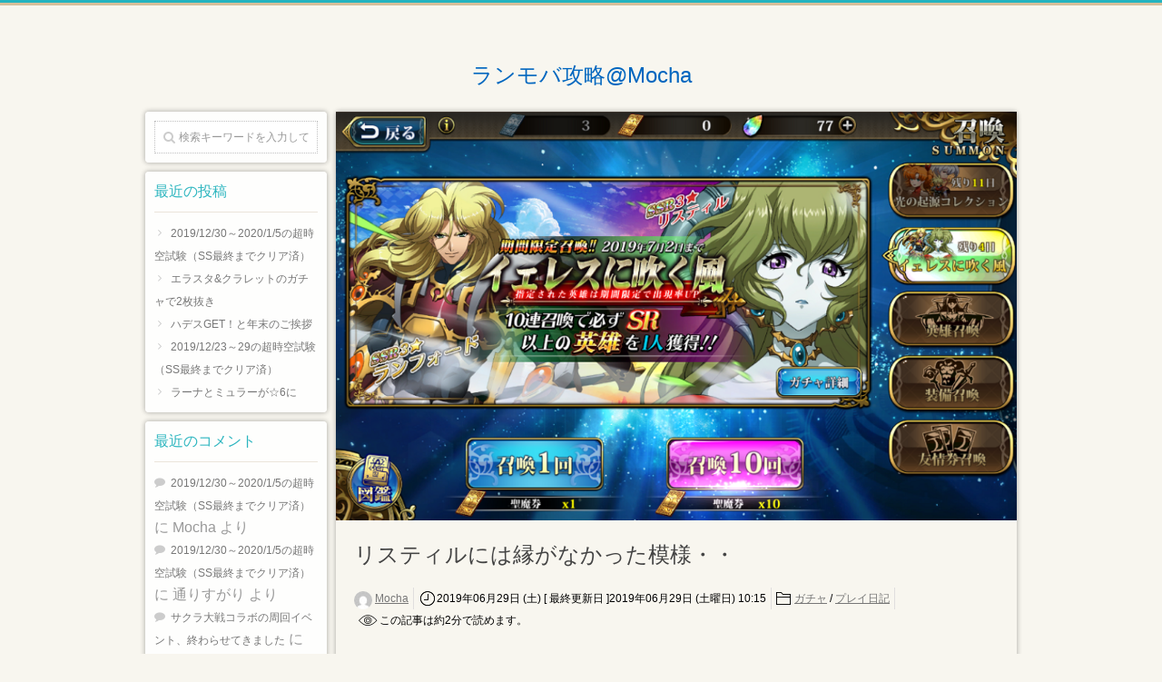

--- FILE ---
content_type: text/html; charset=UTF-8
request_url: https://langrisser.belajar.biz/%E3%83%AA%E3%82%B9%E3%83%86%E3%82%A3%E3%83%AB%E3%81%AB%E3%81%AF%E7%B8%81%E3%81%8C%E3%81%AA%E3%81%8B%E3%81%A3%E3%81%9F%E6%A8%A1%E6%A7%98%E3%83%BB%E3%83%BB/
body_size: 10885
content:
<!DOCTYPE html>
<!--[if lt IE 7 ]> <html lang="ja" class="ie6 oldie no-js"> <![endif]-->
<!--[if IE 7 ]>    <html lang="ja" class="ie7 oldie no-js"> <![endif]-->
<!--[if IE 8 ]>    <html lang="ja" class="ie8 oldie no-js"> <![endif]-->
<!--[if IE 9 ]>    <html lang="ja" class="ie9 no-js"> <![endif]-->
<!--[if (gt IE 9)|!(IE)]><!-->
<html lang="ja" class="js">
<!--<![endif]-->
<head>
<meta charset="UTF-8">
<title>リスティルには縁がなかった模様・・ | ランモバ攻略@Mocha</title>
<meta http-equiv="Expires" content="604800">
<meta http-equiv="X-UA-Compatible" content="IE=edge,chrome=1" />
<meta name="viewport" content="width=device-width, initial-scale=1.0">

<!-- All in One SEO Pack 3.3.4 によって Michael Torbert の Semper Fi Web Design[408,453] -->
<meta name="description"  content="前回のガチャから11日経ちました。 その間、貯まったら10連回してきましたが、SSRが出ないまま本日100連天井を迎え、結果はまんまとランフォードでした。 リスティルには縁ないのかも・・。 ランフォード&amp;リスティルのピックアップガチャは残り4日。" />

<script type="application/ld+json" class="aioseop-schema">{"@context":"https://schema.org","@graph":[{"@type":"Organization","@id":"https://langrisser.belajar.biz/#organization","url":"https://langrisser.belajar.biz/","name":"\u30e9\u30f3\u30e2\u30d0\u653b\u7565@Mocha","sameAs":[]},{"@type":"WebSite","@id":"https://langrisser.belajar.biz/#website","url":"https://langrisser.belajar.biz/","name":"\u30e9\u30f3\u30e2\u30d0\u653b\u7565@Mocha","publisher":{"@id":"https://langrisser.belajar.biz/#organization"}},{"@type":"WebPage","@id":"https://langrisser.belajar.biz/%e3%83%aa%e3%82%b9%e3%83%86%e3%82%a3%e3%83%ab%e3%81%ab%e3%81%af%e7%b8%81%e3%81%8c%e3%81%aa%e3%81%8b%e3%81%a3%e3%81%9f%e6%a8%a1%e6%a7%98%e3%83%bb%e3%83%bb/#webpage","url":"https://langrisser.belajar.biz/%e3%83%aa%e3%82%b9%e3%83%86%e3%82%a3%e3%83%ab%e3%81%ab%e3%81%af%e7%b8%81%e3%81%8c%e3%81%aa%e3%81%8b%e3%81%a3%e3%81%9f%e6%a8%a1%e6%a7%98%e3%83%bb%e3%83%bb/","inLanguage":"ja","name":"\u30ea\u30b9\u30c6\u30a3\u30eb\u306b\u306f\u7e01\u304c\u306a\u304b\u3063\u305f\u6a21\u69d8\u30fb\u30fb","isPartOf":{"@id":"https://langrisser.belajar.biz/#website"},"image":{"@type":"ImageObject","@id":"https://langrisser.belajar.biz/%e3%83%aa%e3%82%b9%e3%83%86%e3%82%a3%e3%83%ab%e3%81%ab%e3%81%af%e7%b8%81%e3%81%8c%e3%81%aa%e3%81%8b%e3%81%a3%e3%81%9f%e6%a8%a1%e6%a7%98%e3%83%bb%e3%83%bb/#primaryimage","url":"https://langrisser.belajar.biz/wp-content/uploads/2019/06/s190629-1.png","width":960,"height":574},"primaryImageOfPage":{"@id":"https://langrisser.belajar.biz/%e3%83%aa%e3%82%b9%e3%83%86%e3%82%a3%e3%83%ab%e3%81%ab%e3%81%af%e7%b8%81%e3%81%8c%e3%81%aa%e3%81%8b%e3%81%a3%e3%81%9f%e6%a8%a1%e6%a7%98%e3%83%bb%e3%83%bb/#primaryimage"},"datePublished":"2019-06-29T01:15:21+00:00","dateModified":"2019-06-29T01:15:21+00:00"},{"@type":"Article","@id":"https://langrisser.belajar.biz/%e3%83%aa%e3%82%b9%e3%83%86%e3%82%a3%e3%83%ab%e3%81%ab%e3%81%af%e7%b8%81%e3%81%8c%e3%81%aa%e3%81%8b%e3%81%a3%e3%81%9f%e6%a8%a1%e6%a7%98%e3%83%bb%e3%83%bb/#article","isPartOf":{"@id":"https://langrisser.belajar.biz/%e3%83%aa%e3%82%b9%e3%83%86%e3%82%a3%e3%83%ab%e3%81%ab%e3%81%af%e7%b8%81%e3%81%8c%e3%81%aa%e3%81%8b%e3%81%a3%e3%81%9f%e6%a8%a1%e6%a7%98%e3%83%bb%e3%83%bb/#webpage"},"author":{"@id":"https://langrisser.belajar.biz/author/Mocha/#author"},"headline":"\u30ea\u30b9\u30c6\u30a3\u30eb\u306b\u306f\u7e01\u304c\u306a\u304b\u3063\u305f\u6a21\u69d8\u30fb\u30fb","datePublished":"2019-06-29T01:15:21+00:00","dateModified":"2019-06-29T01:15:21+00:00","commentCount":0,"mainEntityOfPage":{"@id":"https://langrisser.belajar.biz/%e3%83%aa%e3%82%b9%e3%83%86%e3%82%a3%e3%83%ab%e3%81%ab%e3%81%af%e7%b8%81%e3%81%8c%e3%81%aa%e3%81%8b%e3%81%a3%e3%81%9f%e6%a8%a1%e6%a7%98%e3%83%bb%e3%83%bb/#webpage"},"publisher":{"@id":"https://langrisser.belajar.biz/#organization"},"articleSection":"\u30ac\u30c1\u30e3, \u30d7\u30ec\u30a4\u65e5\u8a18","image":{"@type":"ImageObject","@id":"https://langrisser.belajar.biz/%e3%83%aa%e3%82%b9%e3%83%86%e3%82%a3%e3%83%ab%e3%81%ab%e3%81%af%e7%b8%81%e3%81%8c%e3%81%aa%e3%81%8b%e3%81%a3%e3%81%9f%e6%a8%a1%e6%a7%98%e3%83%bb%e3%83%bb/#primaryimage","url":"https://langrisser.belajar.biz/wp-content/uploads/2019/06/s190629-1.png","width":960,"height":574}},{"@type":"Person","@id":"https://langrisser.belajar.biz/author/Mocha/#author","name":"Mocha","sameAs":[],"image":{"@type":"ImageObject","@id":"https://langrisser.belajar.biz/#personlogo","url":"https://secure.gravatar.com/avatar/90406b1c954d4a491b46aabfbdd4437e?s=96&d=mm&r=g","width":96,"height":96,"caption":"Mocha"}}]}</script>
<link rel="canonical" href="https://langrisser.belajar.biz/リスティルには縁がなかった模様・・/" />
			<script type="text/javascript" >
				window.ga=window.ga||function(){(ga.q=ga.q||[]).push(arguments)};ga.l=+new Date;
				ga('create', 'UA-138652215-1', 'auto');
				// Plugins
				
				ga('send', 'pageview');
			</script>
			<script async src="https://www.google-analytics.com/analytics.js"></script>
			<!-- All in One SEO Pack -->
<link rel='dns-prefetch' href='//ajax.googleapis.com' />
<link rel='dns-prefetch' href='//s.w.org' />
<link rel="alternate" type="application/rss+xml" title="ランモバ攻略@Mocha &raquo; フィード" href="https://langrisser.belajar.biz/feed/" />
<link rel="alternate" type="application/rss+xml" title="ランモバ攻略@Mocha &raquo; コメントフィード" href="https://langrisser.belajar.biz/comments/feed/" />
<link rel="alternate" type="application/rss+xml" title="ランモバ攻略@Mocha &raquo; リスティルには縁がなかった模様・・ のコメントのフィード" href="https://langrisser.belajar.biz/%e3%83%aa%e3%82%b9%e3%83%86%e3%82%a3%e3%83%ab%e3%81%ab%e3%81%af%e7%b8%81%e3%81%8c%e3%81%aa%e3%81%8b%e3%81%a3%e3%81%9f%e6%a8%a1%e6%a7%98%e3%83%bb%e3%83%bb/feed/" />
<link rel='stylesheet' id='wp-block-library-css'  href='https://langrisser.belajar.biz/wp-includes/css/dist/block-library/style.min.css?ver=5.2.23' type='text/css' media='all' />
<link rel='stylesheet' id='contact-form-7-css'  href='https://langrisser.belajar.biz/wp-content/plugins/contact-form-7/includes/css/styles.css?ver=5.1.6' type='text/css' media='all' />
<link rel='stylesheet' id='responsive-lightbox-swipebox-css'  href='https://langrisser.belajar.biz/wp-content/plugins/responsive-lightbox/assets/swipebox/swipebox.min.css?ver=2.2.2' type='text/css' media='all' />
<link rel='stylesheet' id='style-css'  href='https://langrisser.belajar.biz/wp-content/themes/mediadamn/style.css?ver=5.2.23' type='text/css' media='all' />
<link rel='stylesheet' id='custom-css'  href='https://langrisser.belajar.biz/wp-content/themes/mediadamn/custom.css?ver=5.2.23' type='text/css' media='all' />
<link rel='stylesheet' id='responsive-css'  href='https://langrisser.belajar.biz/wp-content/themes/mediadamn/responsive.css?ver=5.2.23' type='text/css' media='all' />
<link rel='stylesheet' id='slick-style-css'  href='https://langrisser.belajar.biz/wp-content/themes/mediadamn/slick.css?ver=5.2.23' type='text/css' media='all' />
<link rel='stylesheet' id='font-awesome-css'  href='https://langrisser.belajar.biz/wp-content/themes/mediadamn/fonts/font-awesome.min.css?ver=5.2.23' type='text/css' media='all' />
<link rel='stylesheet' id='drawer-css'  href='https://langrisser.belajar.biz/wp-content/themes/mediadamn/drawer.css?ver=5.2.23' type='text/css' media='all' />
<script type='text/javascript' src='//ajax.googleapis.com/ajax/libs/jquery/1.9.1/jquery.min.js?ver=5.2.23'></script>
<script type='text/javascript' src='https://langrisser.belajar.biz/wp-content/plugins/responsive-lightbox/assets/swipebox/jquery.swipebox.min.js?ver=2.2.2'></script>
<script type='text/javascript' src='https://langrisser.belajar.biz/wp-content/plugins/responsive-lightbox/assets/infinitescroll/infinite-scroll.pkgd.min.js?ver=5.2.23'></script>
<script type='text/javascript'>
/* <![CDATA[ */
var rlArgs = {"script":"swipebox","selector":"lightbox","customEvents":"","activeGalleries":"1","animation":"1","hideCloseButtonOnMobile":"0","removeBarsOnMobile":"0","hideBars":"1","hideBarsDelay":"5000","videoMaxWidth":"1080","useSVG":"1","loopAtEnd":"0","woocommerce_gallery":"0","ajaxurl":"https:\/\/langrisser.belajar.biz\/wp-admin\/admin-ajax.php","nonce":"9f68a11f24"};
/* ]]> */
</script>
<script type='text/javascript' src='https://langrisser.belajar.biz/wp-content/plugins/responsive-lightbox/js/front.js?ver=2.2.2'></script>
<link rel='https://api.w.org/' href='https://langrisser.belajar.biz/wp-json/' />
<link rel="EditURI" type="application/rsd+xml" title="RSD" href="https://langrisser.belajar.biz/xmlrpc.php?rsd" />
<link rel="wlwmanifest" type="application/wlwmanifest+xml" href="https://langrisser.belajar.biz/wp-includes/wlwmanifest.xml" /> 
<link rel='prev' title='ウォーロックフードGET' href='https://langrisser.belajar.biz/%e3%82%a6%e3%82%a9%e3%83%bc%e3%83%ad%e3%83%83%e3%82%af%e3%83%95%e3%83%bc%e3%83%89get/' />
<link rel='next' title='ルナ超絶前提だと圧倒的にフレア＞バルガス' href='https://langrisser.belajar.biz/%e3%83%ab%e3%83%8a%e8%b6%85%e7%b5%b6%e5%89%8d%e6%8f%90%e3%81%a0%e3%81%a8%e5%9c%a7%e5%80%92%e7%9a%84%e3%81%ab%e3%83%95%e3%83%ac%e3%82%a2%ef%bc%9e%e3%83%90%e3%83%ab%e3%82%ac%e3%82%b9/' />
<link rel='shortlink' href='https://langrisser.belajar.biz/?p=1170' />
<link rel="alternate" type="application/json+oembed" href="https://langrisser.belajar.biz/wp-json/oembed/1.0/embed?url=https%3A%2F%2Flangrisser.belajar.biz%2F%25e3%2583%25aa%25e3%2582%25b9%25e3%2583%2586%25e3%2582%25a3%25e3%2583%25ab%25e3%2581%25ab%25e3%2581%25af%25e7%25b8%2581%25e3%2581%258c%25e3%2581%25aa%25e3%2581%258b%25e3%2581%25a3%25e3%2581%259f%25e6%25a8%25a1%25e6%25a7%2598%25e3%2583%25bb%25e3%2583%25bb%2F" />
<link rel="alternate" type="text/xml+oembed" href="https://langrisser.belajar.biz/wp-json/oembed/1.0/embed?url=https%3A%2F%2Flangrisser.belajar.biz%2F%25e3%2583%25aa%25e3%2582%25b9%25e3%2583%2586%25e3%2582%25a3%25e3%2583%25ab%25e3%2581%25ab%25e3%2581%25af%25e7%25b8%2581%25e3%2581%258c%25e3%2581%25aa%25e3%2581%258b%25e3%2581%25a3%25e3%2581%259f%25e6%25a8%25a1%25e6%25a7%2598%25e3%2583%25bb%25e3%2583%25bb%2F&#038;format=xml" />
<style>:root {
			--lazy-loader-animation-duration: 300ms;
		}
		  
		.lazyload {
	display: block;
}

.lazyload,
        .lazyloading {
			opacity: 0;
		}


		.lazyloaded {
			opacity: 1;
			transition: opacity 300ms;
			transition: opacity var(--lazy-loader-animation-duration);
		}</style><noscript><style>.lazyload { display: none; } .lazyload[class*="lazy-loader-background-element-"] { display: block; opacity: 1; }</style></noscript><meta property="og:type" content="article" />
<meta property="og:title" content="リスティルには縁がなかった模様・・ | " />
<meta property="og:description" content="前回のガチャから11日経ちました。その間、貯まったら10連回してきましたが、SSRが出ないまま本日100連天井を迎え、結果はまんまとランフォードでした。リスティルには縁ないのかも・・。&nbsp;ランフォード&amp;リスティルのピックアップガチャは残り4日。た" />
<meta property="og:url" content="https://langrisser.belajar.biz/%E3%83%AA%E3%82%B9%E3%83%86%E3%82%A3%E3%83%AB%E3%81%AB%E3%81%AF%E7%B8%81%E3%81%8C%E3%81%AA%E3%81%8B%E3%81%A3%E3%81%9F%E6%A8%A1%E6%A7%98%E3%83%BB%E3%83%BB/" />
<meta property="og:image" content="" />
<meta property="og:site_name" content="ランモバ攻略@Mocha" />
<meta property="og:locale" content="ja_JP" />
<meta name="twitter:card" content="summary_large_image" />
<meta name="twitter:site" content="@" />
<meta name="twitter:image:src" content=""><!--[if lt IE 9]>
<script src="https://langrisser.belajar.biz/wp-content/themes/mediadamn/js/ie/html5.js"></script>
<script src="https://langrisser.belajar.biz/wp-content/themes/mediadamn/js/ie/selectivizr.js"></script>
<![endif]-->
		<style type="text/css">.recentcomments a{display:inline !important;padding:0 !important;margin:0 !important;}</style>
		<style type="text/css">.broken_link, a.broken_link {
	text-decoration: line-through;
}</style><link rel="amphtml" href="https://langrisser.belajar.biz/%e3%83%aa%e3%82%b9%e3%83%86%e3%82%a3%e3%83%ab%e3%81%ab%e3%81%af%e7%b8%81%e3%81%8c%e3%81%aa%e3%81%8b%e3%81%a3%e3%81%9f%e6%a8%a1%e6%a7%98%e3%83%bb%e3%83%bb/amp/"><style type="text/css">
/* Dynamic CSS: For no styles in head, copy and put the css below in your custom.css or child theme's style.css, disable dynamic styles */
.container-inner { max-width: 960px; }

	 a
	 {color: #0066bf;
 }				
				

	.alx-tab .tab-item-title a:hover,
	.alx-posts a:hover,
	 .post-meta a:hover,
	 .post-title a:hover,
	 .widget a:hover,.post-meta a:hover,
	 a:hover {color: #4184bf;
 }				
				

	body {border-top:3px solid #24b4c0;
 }				
				

	#header {background-color: ;
 }				
				

	#header,#header a {color: ;
 }				
				

.entry h2 { 
color:;
font-size:16px;
font-weight:bold;
letter-spacing:;
line-height:;
padding-top:;
 }

.entry h3 { 
color:;
font-size:16px;
font-weight:bold;
letter-spacing:;
line-height:;
padding-top:;
 }



#nav-header ul.nav > li:after ,.widget ul > li:after  ,
.widget_categories ul > li:after,
.widget_nav_menu ul > li:after 
 { background-color: #24b4c0; }
	
 { color: #24b4c0:important; }
	
				
.site-title a img { max-height: 100px; }
.post-thumbnail img,.tab-item-thumbnail img { border-radius: px; }
.main .widget,.main .facebook-widget { padding: 10px; }
.main .widget,.main .facebook-widget,.content { box-shadow:rgba(0, 0, 0, 0.247059) 0px 0px 5px 1px;-webkit-box-shadow:rgba(0, 0, 0, 0.247059) 0px 0px 5px 1px;-moz-box-shadow:rgba(0, 0, 0, 0.247059) 0px 0px 5px 1px; }
.main .widget,.content { border-radius: 4px; -webkit-border-radius: 4px;}
.alx-tabs-nav li.active a,.widget h3,.widget h2.widgettitle{ background-color: ; }
.widget h3,.widget h2.widgettitle { color: #2bb5bf; }
.widget h3,.widget h2.widgettitle {border-bottom: 1px solid #ebe4da; background:none;padding:0 0 10px 0;}

</style>
		<style type="text/css" id="wp-custom-css">
			.entry-inner h1,.entry-inner h2,.entry-inner h3,.entry-inner h4 {
	border-left:8px solid orange;
	padding-left:5px;
}
.entry-inner h1,.entry-inner h4{
	font-size:larger;
	font-weight:bold;
}
.entry-inner h2{
	border-bottom:1px solid orange;
}		</style>
		<style>
.ai-viewport-3                { display: none !important;}
.ai-viewport-2                { display: none !important;}
.ai-viewport-1                { display: inherit !important;}
.ai-viewport-0                { display: none !important;}
@media (min-width: 768px) and (max-width: 979px) {
.ai-viewport-1                { display: none !important;}
.ai-viewport-2                { display: inherit !important;}
}
@media (max-width: 767px) {
.ai-viewport-1                { display: none !important;}
.ai-viewport-3                { display: inherit !important;}
}
</style>
</head>
<body class="post-template-default single single-post postid-1170 single-format-standard col-2cr full-width chrome">

<!--#loading-->
<div id="loading">
  <div class="spinner">
    <div class="bounce1"></div>
    <div class="bounce2"></div>
    <div class="bounce3"></div>
  </div>
</div>
<!--#loading-->

<div id="wrapper">
<header id="header">
  <div id="header-topbar" class="clearfix">
      </div>
  <div class="container group container-inner">
    <div class="group pad"> <p class="site-title"><a href="https://langrisser.belajar.biz/" rel="home" itemprop="url">ランモバ攻略@Mocha</a></p>
          </div>
  </div>
  <!--/.container-->
  
    
  <!--/.container-inner--> 
  
</header>
<!--/#header-->

<!--/breadcrumb-->



<!--#smartphone-widgets-->
<div id="smartphone-widgets">
  </div>
<!--/#smartphone-widgets-->

<div class="container" id="page">

<div class="container-inner">
<div class="main clearfix">
<div class="main-inner group">

<section class="content">
    
<div class="page-image">
	<div class="image-container">
		
<noscript><IMG width="1000" height="600" src="https://langrisser.belajar.biz/wp-content/uploads/2019/06/s190629-1-1000x600.png" class="attachment-thumb-large size-thumb-large wp-post-image" alt="" srcset="https://langrisser.belajar.biz/wp-content/uploads/2019/06/s190629-1-1000x600.png 1000w, https://langrisser.belajar.biz/wp-content/uploads/2019/06/s190629-1-300x179.png 300w" sizes="(max-width: 1000px) 100vw, 1000px"></noscript>
<img width="1000" height="600" src="[data-uri]" class="attachment-thumb-large size-thumb-large wp-post-image lazyload" alt="" srcset="[data-uri] 1000w" sizes="(max-width: 1000px) 100vw, 1000px" data-srcset="https://langrisser.belajar.biz/wp-content/uploads/2019/06/s190629-1-1000x600.png 1000w, https://langrisser.belajar.biz/wp-content/uploads/2019/06/s190629-1-300x179.png 300w" data-src="https://langrisser.belajar.biz/wp-content/uploads/2019/06/s190629-1-1000x600.png">

		<div class="page-image-text"></div>	</div>
</div><!--/.page-image-->
	
    <div class="page-title padding group">
    <h1 class="post-title">リスティルには縁がなかった模様・・</h1>
  <div class="post-meta group clearfix">
        <div class="post-byline postmeta-author">
<noscript><IMG alt="" src="https://secure.gravatar.com/avatar/90406b1c954d4a491b46aabfbdd4437e?s=20&#038;d=mm&#038;r=g" srcset="https://secure.gravatar.com/avatar/90406b1c954d4a491b46aabfbdd4437e?s=40&#038;d=mm&#038;r=g 2x" class="avatar avatar-20 photo" height="20" width="20"></noscript>
<img alt="" src="[data-uri]" srcset="[data-uri] 20w" class="avatar avatar-20 photo lazyload" height="20" width="20" data-srcset="https://secure.gravatar.com/avatar/90406b1c954d4a491b46aabfbdd4437e?s=40&#038;d=mm&#038;r=g 2x" data-src="https://secure.gravatar.com/avatar/90406b1c954d4a491b46aabfbdd4437e?s=20&#038;d=mm&#038;r=g">

      <a href="https://langrisser.belajar.biz/author/Mocha/" title="Mocha の投稿" rel="author">Mocha</a>    </div>
        <div class="post-byline postmeta-date">
                  <span class="icon-clock"></span>2019年06月29日 (土)                  <span class="icon-clock"></span> [
      最終更新日      ]2019年06月29日 (土曜日) 10:15                </div>
        <div class="post-byline postmeta-cat"><span class="icon-folder"></span>
      <a href="https://langrisser.belajar.biz/category/%e3%82%ac%e3%83%81%e3%83%a3/" rel="category tag">ガチャ</a> / <a href="https://langrisser.belajar.biz/category/%e3%83%97%e3%83%ac%e3%82%a4%e6%97%a5%e8%a8%98/" rel="category tag">プレイ日記</a>    </div>
            <div class="post-byline postmeta-look"> <span class="icon-look"></span>
            この記事は約<b>2</b>分で読めます。 </div>
              </div>
    
       
  </div>
<!--/.page-title--> 
<!--#titleafter-widgets--> 

<!--/#titleafter-widgets--> 
  <div class="padding group">
        <article class="post-1170 post type-post status-publish format-standard has-post-thumbnail hentry category-3 category-5">
            <div class="clear"></div>
      <div class="entry share">
        <div class="entry-inner">
          <p>前回のガチャから11日経ちました。</p>
<p>その間、貯まったら10連回してきましたが、SSRが出ないまま本日100連天井を迎え、結果はまんまとランフォードでした。</p>
<p>リスティルには縁ないのかも・・。</p>
<p>&nbsp;</p>
<p>ランフォード&amp;リスティルのピックアップガチャは残り4日。</p>
<p>たぶん引けてもあと10連か20連ですかね。リスティルは無理っぽいかな・・。</p>
<p>ランフォードとリスティルの次に狙おうと考えていたシェルファニールは先日引けたのでいいとして。<br />
7月中旬くらいに実装されるランディウスとレイチェルには魅力感じないので狙わないとして（←私はね）。<br />
その次のレオンとアルテミュラーのピックアップガチャで☆上げ狙うのもいいですけど、その次のレディンとエルウィンの保証ガチャ（←保証じゃないという噂も聞く）でエルウィンはGETしておきたいですね。</p>
<p>エルウィンが保証ガチャならその前のレオン&amp;アルテミュラーを引けるだけ引くんですけどね。保証じゃないならできるだけ貯め込んでおかないときっと後悔する・・。</p>
<p>&nbsp;</p>
<p>リスティルはアリーナ防衛でもちょくちょく見るようになってきました。</p>
<p>予想外の移動距離で鮮血舞踏？体力比例攻撃でヒーラーをワンパンされたりするとやっぱり強いなーと感じます。</p>
<p>PvEで使えるかはちょっと疑問ですが、PvPでは間違いなく強いキャラなんだなーと。</p>
<p>ま、残り4日で引けなければエルウィンに頭切り替えていきます。エルウィンはいろんな意味で「必須」ですけどリスティルは必須ではないですしね。。</p>
<p>&nbsp;</p>
                  </div>
		  		  
                <div class="postmeta clearfix">
			
					
			
                    <div class="post-item-category">
                        <a style="background-color: #666; color: #fff;" href="https://langrisser.belajar.biz/category/%e3%82%ac%e3%83%81%e3%83%a3/">ガチャ</a> <a style="background-color: #666; color: #fff;" href="https://langrisser.belajar.biz/category/%e3%83%97%e3%83%ac%e3%82%a4%e6%97%a5%e8%a8%98/">プレイ日記</a> 			  
			  
			  
          </div>

			
			
			
			                    <div class="post-item-tags"> <i class="fa fa-tag"></i>
                      </div>
                  </div>
        <div class="clear" style="margin-top:10px;"></div>
      </div>
      <!--/.entry--> 
      
      <!--/.post-inner--> 
    </article>
    <!--/.post-->
            <ul class="post-nav group">
  <li class="previous"><a href="https://langrisser.belajar.biz/%e3%82%a6%e3%82%a9%e3%83%bc%e3%83%ad%e3%83%83%e3%82%af%e3%83%95%e3%83%bc%e3%83%89get/" class="clearfix"><div class="post-nav_thumb">
<noscript><IMG width="100" height="100" src="https://langrisser.belajar.biz/wp-content/uploads/2019/06/s190628-1-100x100.png" class="attachment-thumb-small size-thumb-small wp-post-image" alt="" srcset="https://langrisser.belajar.biz/wp-content/uploads/2019/06/s190628-1-100x100.png 100w, https://langrisser.belajar.biz/wp-content/uploads/2019/06/s190628-1-150x150.png 150w, https://langrisser.belajar.biz/wp-content/uploads/2019/06/s190628-1-300x300.png 300w" sizes="(max-width: 100px) 100vw, 100px"></noscript>
<img width="100" height="100" src="[data-uri]" class="attachment-thumb-small size-thumb-small wp-post-image lazyload" alt="" srcset="[data-uri] 100w" sizes="(max-width: 100px) 100vw, 100px" data-srcset="https://langrisser.belajar.biz/wp-content/uploads/2019/06/s190628-1-100x100.png 100w, https://langrisser.belajar.biz/wp-content/uploads/2019/06/s190628-1-150x150.png 150w, https://langrisser.belajar.biz/wp-content/uploads/2019/06/s190628-1-300x300.png 300w" data-src="https://langrisser.belajar.biz/wp-content/uploads/2019/06/s190628-1-100x100.png">

</div><div class="title">ウォーロックフードGET</div></a></li><li class="next"><a href="https://langrisser.belajar.biz/%e5%85%84%e8%b2%b4%e3%81%ae%e3%82%b8%e3%83%a0%e3%81%af%e3%83%95%e3%83%ab%e3%82%aa%e3%83%bc%e3%83%88%e7%9b%ae%e6%8c%87%e3%81%97%e3%81%9f%e3%81%84%e3%81%8b%e3%82%82/" class="clearfix"><div class="post-nav_thumb">
<noscript><IMG width="100" height="100" src="https://langrisser.belajar.biz/wp-content/uploads/2019/06/s190630-5-100x100.png" class="attachment-thumb-small size-thumb-small wp-post-image" alt="" srcset="https://langrisser.belajar.biz/wp-content/uploads/2019/06/s190630-5-100x100.png 100w, https://langrisser.belajar.biz/wp-content/uploads/2019/06/s190630-5-150x150.png 150w, https://langrisser.belajar.biz/wp-content/uploads/2019/06/s190630-5-300x300.png 300w" sizes="(max-width: 100px) 100vw, 100px"></noscript>
<img width="100" height="100" src="[data-uri]" class="attachment-thumb-small size-thumb-small wp-post-image lazyload" alt="" srcset="[data-uri] 100w" sizes="(max-width: 100px) 100vw, 100px" data-srcset="https://langrisser.belajar.biz/wp-content/uploads/2019/06/s190630-5-100x100.png 100w, https://langrisser.belajar.biz/wp-content/uploads/2019/06/s190630-5-150x150.png 150w, https://langrisser.belajar.biz/wp-content/uploads/2019/06/s190630-5-300x300.png 300w" data-src="https://langrisser.belajar.biz/wp-content/uploads/2019/06/s190630-5-100x100.png">

</div><div class="title">兄貴のジムはフルオート目指したいかも</div></a></li></ul>

	
	
	<script async src="https://pagead2.googlesyndication.com/pagead/js/adsbygoogle.js"></script>
<ins class="adsbygoogle"
     style="display:block"
     data-ad-format="autorelaxed"
     data-ad-client="ca-pub-9208584362029894"
     data-ad-slot="9235881176"></ins>
<script>
     (adsbygoogle = window.adsbygoogle || []).push({});
</script>
	
        
<section id="comments" class="themeform">
	
	
					<!-- comments open, no comments -->
			
		
		<div id="respond" class="comment-respond">
		<h3 id="reply-title" class="comment-reply-title">コメントを残す <small><a rel="nofollow" id="cancel-comment-reply-link" href="/%E3%83%AA%E3%82%B9%E3%83%86%E3%82%A3%E3%83%AB%E3%81%AB%E3%81%AF%E7%B8%81%E3%81%8C%E3%81%AA%E3%81%8B%E3%81%A3%E3%81%9F%E6%A8%A1%E6%A7%98%E3%83%BB%E3%83%BB/#respond" style="display:none;">コメントをキャンセル</a></small></h3>			<form action="https://langrisser.belajar.biz/wp-comments-post.php" method="post" id="commentform" class="comment-form">
				<p class="comment-notes"><span id="email-notes">メールアドレスが公開されることはありません。</span> <span class="required">*</span> が付いている欄は必須項目です</p><p class="comment-form-comment"><label for="comment">コメント</label> <textarea id="comment" name="comment" cols="45" rows="8" maxlength="65525" required="required"></textarea></p><p class="comment-form-author"><label for="author">名前 <span class="required">*</span></label> <input id="author" name="author" type="text" value="" size="30" maxlength="245" required='required' /></p>
<p class="comment-form-email"><label for="email">メール <span class="required">*</span></label> <input id="email" name="email" type="text" value="" size="30" maxlength="100" aria-describedby="email-notes" required='required' /></p>
<p class="comment-form-url"><label for="url">サイト</label> <input id="url" name="url" type="text" value="" size="30" maxlength="200" /></p>
<p class="comment-form-cookies-consent"><input id="wp-comment-cookies-consent" name="wp-comment-cookies-consent" type="checkbox" value="yes" /><label for="wp-comment-cookies-consent">次回のコメントで使用するためブラウザーに自分の名前、メールアドレス、サイトを保存する。</label></p>
<p class="form-submit"><input name="submit" type="submit" id="submit" class="submit" value="コメントを送信" /> <input type='hidden' name='comment_post_ID' value='1170' id='comment_post_ID' />
<input type='hidden' name='comment_parent' id='comment_parent' value='0' />
</p><p style="display: none;"><input type="hidden" id="akismet_comment_nonce" name="akismet_comment_nonce" value="7444ae3560" /></p><p style="display: none;"><input type="hidden" id="ak_js" name="ak_js" value="46"/></p>			</form>
			</div><!-- #respond -->
	
</section><!--/#comments-->    <div id="ad-space-widgets" class="clearfix">
      <div class="ad-space f-left">
        <div id="custom_html-2" class="widget_text widget widget_custom_html"><div class="textwidget custom-html-widget"><script async src="//pagead2.googlesyndication.com/pagead/js/adsbygoogle.js"></script>
<!-- LANGRISSER blog -->
<ins class="adsbygoogle"
     style="display:block"
     data-ad-client="ca-pub-9208584362029894"
     data-ad-slot="8213052549"
     data-ad-format="auto"
     data-full-width-responsive="true"></ins>
<script>
(adsbygoogle = window.adsbygoogle || []).push({});
</script></div></div>      </div>
      <div class="ad-space f-right">
        <div id="custom_html-3" class="widget_text widget widget_custom_html"><div class="textwidget custom-html-widget"><script async src="//pagead2.googlesyndication.com/pagead/js/adsbygoogle.js"></script>
<!-- LANGRISSER blog -->
<ins class="adsbygoogle"
     style="display:block"
     data-ad-client="ca-pub-9208584362029894"
     data-ad-slot="8213052549"
     data-ad-format="auto"
     data-full-width-responsive="true"></ins>
<script>
(adsbygoogle = window.adsbygoogle || []).push({});
</script></div></div>      </div>
    </div>
    
    <!--#page-after-widget-->
    <div id="custom_html-5" class="widget_text page-widget widget widget_custom_html"><div class="textwidget custom-html-widget"><script async src="https://pagead2.googlesyndication.com/pagead/js/adsbygoogle.js"></script>
<ins class="adsbygoogle"
     style="display:block"
     data-ad-format="autorelaxed"
     data-ad-client="ca-pub-9208584362029894"
     data-ad-slot="9235881176"></ins>
<script>
     (adsbygoogle = window.adsbygoogle || []).push({});
</script></div></div>    <!--/#page-after-widget--> 
  </div>
  <!--/.pad--> 
  
</section>
<!--/.content-->


<div class="sidebar s1"> <a class="sidebar-toggle" title="サイドバーを展開"><i class="fa icon-sidebar-toggle"></i></a>
  <div class="sidebar-content">
            <div id="search-2" class="widget-bloc widget widget_search"><form method="get" class="searchform themeform" action="https://langrisser.belajar.biz/">
	<div>
		<input type="text" class="search" name="s" onblur="if(this.value=='')this.value='検索キーワードを入力して、Enterキーをクリックします';" onfocus="if(this.value=='検索キーワードを入力して、Enterキーをクリックします')this.value='';" value="検索キーワードを入力して、Enterキーをクリックします" />
	</div>
</form></div>		<div id="recent-posts-2" class="widget-bloc widget widget_recent_entries">		<h3>最近の投稿</h3>		<ul>
											<li>
					<a href="https://langrisser.belajar.biz/2019-12-30%ef%bd%9e2020-1-5%e3%81%ae%e8%b6%85%e6%99%82%e7%a9%ba%e8%a9%a6%e9%a8%93/">2019/12/30～2020/1/5の超時空試験（SS最終までクリア済）</a>
									</li>
											<li>
					<a href="https://langrisser.belajar.biz/%e3%82%a8%e3%83%a9%e3%82%b9%e3%82%bf%e3%82%af%e3%83%a9%e3%83%ac%e3%83%83%e3%83%88%e3%81%ae%e3%82%ac%e3%83%81%e3%83%a3%e3%81%a72%e6%9e%9a%e6%8a%9c%e3%81%8d/">エラスタ&#038;クラレットのガチャで2枚抜き</a>
									</li>
											<li>
					<a href="https://langrisser.belajar.biz/%e3%83%8f%e3%83%87%e3%82%b9get%ef%bc%81%e3%81%a8%e5%b9%b4%e6%9c%ab%e3%81%ae%e3%81%94%e6%8c%a8%e6%8b%b6/">ハデスGET！と年末のご挨拶</a>
									</li>
											<li>
					<a href="https://langrisser.belajar.biz/2019-12-23%ef%bd%9e29%e3%81%ae%e8%b6%85%e6%99%82%e7%a9%ba%e8%a9%a6%e9%a8%93/">2019/12/23～29の超時空試験（SS最終までクリア済）</a>
									</li>
											<li>
					<a href="https://langrisser.belajar.biz/%e3%83%a9%e3%83%bc%e3%83%8a%e3%81%a8%e3%83%9f%e3%83%a5%e3%83%a9%e3%83%bc%e3%81%8c%e2%98%866%e3%81%ab/">ラーナとミュラーが☆6に</a>
									</li>
					</ul>
		</div><div id="recent-comments-2" class="widget-bloc widget widget_recent_comments"><h3>最近のコメント</h3><ul id="recentcomments"><li class="recentcomments"><a href="https://langrisser.belajar.biz/2019-12-30%ef%bd%9e2020-1-5%e3%81%ae%e8%b6%85%e6%99%82%e7%a9%ba%e8%a9%a6%e9%a8%93/#comment-376">2019/12/30～2020/1/5の超時空試験（SS最終までクリア済）</a> に <span class="comment-author-link">Mocha</span> より</li><li class="recentcomments"><a href="https://langrisser.belajar.biz/2019-12-30%ef%bd%9e2020-1-5%e3%81%ae%e8%b6%85%e6%99%82%e7%a9%ba%e8%a9%a6%e9%a8%93/#comment-375">2019/12/30～2020/1/5の超時空試験（SS最終までクリア済）</a> に <span class="comment-author-link">通りすがり</span> より</li><li class="recentcomments"><a href="https://langrisser.belajar.biz/%e3%82%b5%e3%82%af%e3%83%a9%e5%a4%a7%e6%88%a6%e3%82%b3%e3%83%a9%e3%83%9c%e3%81%ae%e5%91%a8%e5%9b%9e%e3%82%a4%e3%83%99%e3%83%b3%e3%83%88%e3%80%81%e7%b5%82%e3%82%8f%e3%82%89%e3%81%9b%e3%81%a6%e3%81%8d/#comment-363">サクラ大戦コラボの周回イベント、終わらせてきました</a> に <span class="comment-author-link">Mocha</span> より</li><li class="recentcomments"><a href="https://langrisser.belajar.biz/%e3%82%b5%e3%82%af%e3%83%a9%e5%a4%a7%e6%88%a6%e3%82%b3%e3%83%a9%e3%83%9c%e3%81%ae%e5%91%a8%e5%9b%9e%e3%82%a4%e3%83%99%e3%83%b3%e3%83%88%e3%80%81%e7%b5%82%e3%82%8f%e3%82%89%e3%81%9b%e3%81%a6%e3%81%8d/#comment-362">サクラ大戦コラボの周回イベント、終わらせてきました</a> に <span class="comment-author-link">フォルク</span> より</li><li class="recentcomments"><a href="https://langrisser.belajar.biz/2019-12-9%ef%bd%9e15%e3%81%ae%e8%b6%85%e6%99%82%e7%a9%ba%e8%a9%a6%e9%a8%93/#comment-359">2019/12/9～15の超時空試験（SSS最終までクリア済）</a> に <span class="comment-author-link">Mocha</span> より</li></ul></div><div id="archives-2" class="widget-bloc widget widget_archive"><h3>アーカイブ</h3>		<ul>
				<li><a href='https://langrisser.belajar.biz/2020/01/'>2020年1月</a></li>
	<li><a href='https://langrisser.belajar.biz/2019/12/'>2019年12月</a></li>
	<li><a href='https://langrisser.belajar.biz/2019/11/'>2019年11月</a></li>
	<li><a href='https://langrisser.belajar.biz/2019/10/'>2019年10月</a></li>
	<li><a href='https://langrisser.belajar.biz/2019/09/'>2019年9月</a></li>
	<li><a href='https://langrisser.belajar.biz/2019/08/'>2019年8月</a></li>
	<li><a href='https://langrisser.belajar.biz/2019/07/'>2019年7月</a></li>
	<li><a href='https://langrisser.belajar.biz/2019/06/'>2019年6月</a></li>
	<li><a href='https://langrisser.belajar.biz/2019/05/'>2019年5月</a></li>
	<li><a href='https://langrisser.belajar.biz/2019/04/'>2019年4月</a></li>
		</ul>
			</div><div id="categories-2" class="widget-bloc widget widget_categories"><h3>カテゴリー</h3>		<ul>
				<li class="cat-item cat-item-22"><a href="https://langrisser.belajar.biz/category/%e3%82%a2%e3%83%83%e3%83%97%e3%83%87%e3%83%bc%e3%83%88/">アップデート</a>
</li>
	<li class="cat-item cat-item-2"><a href="https://langrisser.belajar.biz/category/%e3%82%a4%e3%83%99%e3%83%b3%e3%83%88/">イベント</a>
</li>
	<li class="cat-item cat-item-18"><a href="https://langrisser.belajar.biz/category/%e3%82%a8%e3%83%b3%e3%83%81%e3%83%a3%e3%83%b3%e3%83%88/">エンチャント</a>
</li>
	<li class="cat-item cat-item-3"><a href="https://langrisser.belajar.biz/category/%e3%82%ac%e3%83%81%e3%83%a3/">ガチャ</a>
</li>
	<li class="cat-item cat-item-4"><a href="https://langrisser.belajar.biz/category/%e3%82%ad%e3%83%a3%e3%83%a9%e8%80%83%e5%af%9f/">キャラ考察</a>
</li>
	<li class="cat-item cat-item-29"><a href="https://langrisser.belajar.biz/category/%e3%83%81%e3%83%a3%e3%83%ac%e3%83%b3%e3%82%b8%e3%82%a4%e3%83%99%e3%83%b3%e3%83%88/">チャレンジイベント</a>
</li>
	<li class="cat-item cat-item-5"><a href="https://langrisser.belajar.biz/category/%e3%83%97%e3%83%ac%e3%82%a4%e6%97%a5%e8%a8%98/">プレイ日記</a>
</li>
	<li class="cat-item cat-item-23"><a href="https://langrisser.belajar.biz/category/%e5%85%84%e8%b2%b4%e3%81%ae%e3%82%b8%e3%83%a0/">兄貴のジム</a>
</li>
	<li class="cat-item cat-item-17"><a href="https://langrisser.belajar.biz/category/%e5%88%9d%e5%bf%83%e8%80%85%e5%90%91%e3%81%91/">初心者向け</a>
</li>
	<li class="cat-item cat-item-6"><a href="https://langrisser.belajar.biz/category/%e5%8b%95%e7%94%bb/">動画</a>
</li>
	<li class="cat-item cat-item-7"><a href="https://langrisser.belajar.biz/category/%e5%8f%82%e8%80%83/">参考</a>
</li>
	<li class="cat-item cat-item-8"><a href="https://langrisser.belajar.biz/category/%e5%a5%b3%e7%a5%9e%e3%81%ae%e8%a9%a6%e7%b7%b4/">女神の試練</a>
</li>
	<li class="cat-item cat-item-9"><a href="https://langrisser.belajar.biz/category/%e6%99%82%e7%a9%ba%e3%81%ae%e8%a3%82%e3%81%91%e7%9b%ae/">時空の裂け目</a>
</li>
	<li class="cat-item cat-item-1"><a href="https://langrisser.belajar.biz/category/%e6%9c%aa%e5%88%86%e9%a1%9e/">未分類</a>
</li>
	<li class="cat-item cat-item-10"><a href="https://langrisser.belajar.biz/category/%e5%a5%b3%e7%a5%9e%e3%81%ae%e8%a9%a6%e7%b7%b4/%e6%b0%b7%e7%ab%9c/">氷竜</a>
</li>
	<li class="cat-item cat-item-24"><a href="https://langrisser.belajar.biz/category/%e6%b0%b8%e9%81%a0%e3%81%ae%e7%a5%9e%e6%ae%bf/">永遠の神殿</a>
</li>
	<li class="cat-item cat-item-11"><a href="https://langrisser.belajar.biz/category/%e5%a5%b3%e7%a5%9e%e3%81%ae%e8%a9%a6%e7%b7%b4/%e7%81%ab%e7%ab%9c/">火竜</a>
</li>
	<li class="cat-item cat-item-12"><a href="https://langrisser.belajar.biz/category/%e7%b5%86/">絆</a>
</li>
	<li class="cat-item cat-item-13"><a href="https://langrisser.belajar.biz/category/%e8%a3%85%e5%82%99/">装備</a>
</li>
	<li class="cat-item cat-item-19"><a href="https://langrisser.belajar.biz/category/%e8%b6%85%e6%99%82%e7%a9%ba%e8%a9%a6%e9%a8%93/">超時空試験</a>
</li>
	<li class="cat-item cat-item-14"><a href="https://langrisser.belajar.biz/category/%e9%81%93%e4%b8%ad%e3%82%af%e3%82%a8%e3%82%b9%e3%83%88/">道中クエスト</a>
</li>
	<li class="cat-item cat-item-20"><a href="https://langrisser.belajar.biz/category/%e5%a5%b3%e7%a5%9e%e3%81%ae%e8%a9%a6%e7%b7%b4/%e9%97%87%e7%ab%9c/">闇竜</a>
</li>
	<li class="cat-item cat-item-15"><a href="https://langrisser.belajar.biz/category/%e5%a5%b3%e7%a5%9e%e3%81%ae%e8%a9%a6%e7%b7%b4/%e9%9b%b7%e7%ab%9c/">雷竜</a>
</li>
		</ul>
			</div><div id="custom_html-4" class="widget_text widget-bloc widget widget_custom_html"><div class="textwidget custom-html-widget"><script async src="//pagead2.googlesyndication.com/pagead/js/adsbygoogle.js"></script>
<!-- LANGRISSER blog -->
<ins class="adsbygoogle"
     style="display:block"
     data-ad-client="ca-pub-9208584362029894"
     data-ad-slot="8213052549"
     data-ad-format="auto"
     data-full-width-responsive="true"></ins>
<script>
(adsbygoogle = window.adsbygoogle || []).push({});
</script></div></div><div id="custom_html-6" class="widget_text widget-bloc widget widget_custom_html"><h3>リンク</h3><div class="textwidget custom-html-widget"><a href="https://wordbook.asia/" target="_blank" rel="noopener noreferrer">wordbook外国語辞書</a>
<br>
<a href="https://summoners-war-db.belajar.biz/" target="_blank" rel="noopener noreferrer">サマナーズウォーDB&プレイ日記</a>
<br>
<a href="https://www.youtube.com/channel/UC8relOElH-uxMJIHd7fXLSw" target="_blank" rel="noopener noreferrer">サマナ動画公開中</a>
<br>
<a href="https://wordbook.asia/blog/" target="_blank" rel="noopener noreferrer">プロジェクトＪ</a></div></div><div id="meta-2" class="widget-bloc widget widget_meta"><h3>メタ情報</h3>			<ul>
						<li><a href="https://langrisser.belajar.biz/wp-login.php">ログイン</a></li>
			<li><a href="https://langrisser.belajar.biz/feed/">投稿の <abbr title="Really Simple Syndication">RSS</abbr></a></li>
			<li><a href="https://langrisser.belajar.biz/comments/feed/">コメントの <abbr title="Really Simple Syndication">RSS</abbr></a></li>
			<li><a href="https://ja.wordpress.org/" title="Powered by WordPress, state-of-the-art semantic personal publishing platform.">WordPress.org</a></li>			</ul>
			</div>  </div>
  <!--/.sidebar-content--> 
  
</div>
<!--/.sidebar-->

</div>
<!--/.main-inner-->
</div>
<!--/.main-->

</div>
<!--/.container-inner-->

<div id="footer-top-widgets" class="container-inner"> 
  <!--#footer-top-widgets-->
    <!--/#footer-top-widgets--> 
</div>
</div>
<!--/.container-->

<div id="page-top">
  <p><a id="move-page-top"><i class="fa fa-angle-up"></i></a></p>
</div>
<footer id="footer" class="clearfix">
    <section class="container clearfix" id="footer-bottom">
    <div class="border">
      <div class="pad group">
        <div class="footer_copyright clearfix">
                  </div>
      </div>
      <!--/.pad--> 
      
    </div>
    <!--/.container-inner--> 
  </section>
  <!--/.container--> 
  
  <!--drawer menu-->
  <nav id="menu">
      </nav>
  <!--/drawer menu-->
  <div id="footer-nav" class="clearfix">
        <div id="copyright">
      <p></p>
      <p>&copy; 2026        <a href="https://langrisser.belajar.biz" title="ランモバ攻略@Mocha">ランモバ攻略@Mocha</a>
        .All Rights Reserved.</p>
    </div>
    <!--/#copyright-->
    
    <div id="credit">
      <p>
        Powered by        . <a href="http://isotype.blue">isotype</a>.</p>
    </div>
    
    <!--/#credit-->
    <div class="social_links clearfix">
          </div>
  </div>
</footer>
<!--/#footer-->
</div>
<!--/#wrapper-->

<script type='text/javascript'>
/* <![CDATA[ */
var wpcf7 = {"apiSettings":{"root":"https:\/\/langrisser.belajar.biz\/wp-json\/contact-form-7\/v1","namespace":"contact-form-7\/v1"}};
/* ]]> */
</script>
<script type='text/javascript' src='https://langrisser.belajar.biz/wp-content/plugins/contact-form-7/includes/js/scripts.js?ver=5.1.6'></script>
<script type='text/javascript' src='https://langrisser.belajar.biz/wp-content/themes/mediadamn/js/jquery.flexslider.min.js?ver=5.2.23'></script>
<script type='text/javascript' src='https://langrisser.belajar.biz/wp-content/themes/mediadamn/js/jquery.jplayer.min.js?ver=5.2.23'></script>
<script type='text/javascript' src='https://langrisser.belajar.biz/wp-content/themes/mediadamn/js/owl.carousel.js?ver=5.2.23'></script>
<script type='text/javascript' src='https://langrisser.belajar.biz/wp-content/themes/mediadamn/js/jquery.mmenu.min.all.js?ver=5.2.23'></script>
<script type='text/javascript' src='https://langrisser.belajar.biz/wp-content/themes/mediadamn/js/SmoothScroll.js?ver=5.2.23'></script>
<script type='text/javascript' src='https://langrisser.belajar.biz/wp-content/themes/mediadamn/js/jquery.easing.1.3.js?ver=5.2.23'></script>
<script type='text/javascript' src='https://langrisser.belajar.biz/wp-content/themes/mediadamn/js/wow.js?ver=5.2.23'></script>
<script type='text/javascript' src='https://langrisser.belajar.biz/wp-content/themes/mediadamn/js/scripts.js?ver=5.2.23'></script>
<script type='text/javascript' src='https://langrisser.belajar.biz/wp-content/themes/mediadamn/js/social-button.js?ver=5.2.23'></script>
<script type='text/javascript' src='https://langrisser.belajar.biz/wp-content/plugins/lazy-loading-responsive-images/js/lazysizes.min.js?ver=5.2.23'></script>
<script type='text/javascript' src='https://langrisser.belajar.biz/wp-includes/js/wp-embed.min.js?ver=5.2.23'></script>
<script async="async" type='text/javascript' src='https://langrisser.belajar.biz/wp-content/plugins/akismet/_inc/form.js?ver=4.1.3'></script>
<!--[if lt IE 9]>
<script src="https://langrisser.belajar.biz/wp-content/themes/mediadamn/js/ie/respond.js"></script>
<![endif]-->
<script>
jQuery(function(){
  get_social_count_facebook('https://langrisser.belajar.biz/%e3%83%aa%e3%82%b9%e3%83%86%e3%82%a3%e3%83%ab%e3%81%ab%e3%81%af%e7%b8%81%e3%81%8c%e3%81%aa%e3%81%8b%e3%81%a3%e3%81%9f%e6%a8%a1%e6%a7%98%e3%83%bb%e3%83%bb/', '.facebook-count');
  get_social_count_googleplus('https://langrisser.belajar.biz/%e3%83%aa%e3%82%b9%e3%83%86%e3%82%a3%e3%83%ab%e3%81%ab%e3%81%af%e7%b8%81%e3%81%8c%e3%81%aa%e3%81%8b%e3%81%a3%e3%81%9f%e6%a8%a1%e6%a7%98%e3%83%bb%e3%83%bb/', '.googleplus-count');
  get_social_count_hatebu('https://langrisser.belajar.biz/%e3%83%aa%e3%82%b9%e3%83%86%e3%82%a3%e3%83%ab%e3%81%ab%e3%81%af%e7%b8%81%e3%81%8c%e3%81%aa%e3%81%8b%e3%81%a3%e3%81%9f%e6%a8%a1%e6%a7%98%e3%83%bb%e3%83%bb/', '.hatebu-count');
});
</script>
<script type="text/javascript" src="https://b.st-hatena.com/js/bookmark_button.js" charset="utf-8" async="async">
  {lang: "ja"}
</script>
<script src="https://apis.google.com/js/platform.js" async defer>
  {lang: 'ja'}
</script>
</body></html>

--- FILE ---
content_type: text/html; charset=utf-8
request_url: https://www.google.com/recaptcha/api2/aframe
body_size: 267
content:
<!DOCTYPE HTML><html><head><meta http-equiv="content-type" content="text/html; charset=UTF-8"></head><body><script nonce="R2gS0srPQdPPZwCRvCpUSQ">/** Anti-fraud and anti-abuse applications only. See google.com/recaptcha */ try{var clients={'sodar':'https://pagead2.googlesyndication.com/pagead/sodar?'};window.addEventListener("message",function(a){try{if(a.source===window.parent){var b=JSON.parse(a.data);var c=clients[b['id']];if(c){var d=document.createElement('img');d.src=c+b['params']+'&rc='+(localStorage.getItem("rc::a")?sessionStorage.getItem("rc::b"):"");window.document.body.appendChild(d);sessionStorage.setItem("rc::e",parseInt(sessionStorage.getItem("rc::e")||0)+1);localStorage.setItem("rc::h",'1768777626115');}}}catch(b){}});window.parent.postMessage("_grecaptcha_ready", "*");}catch(b){}</script></body></html>

--- FILE ---
content_type: text/css
request_url: https://langrisser.belajar.biz/wp-content/themes/mediadamn/responsive.css?ver=5.2.23
body_size: 2310
content:
@media only screen and (max-width: 738px) {
*{font-family:Helvetica;-webkit-appearance:none;box-sizing:border-box}
.fixed-item{display:none;}
.main-inner{margin:10px}
#paginate{padding:0}
.social-links li a {font-size:22px;}
#cat-menu{white-space:nowrap;overflow-x:auto;-webkit-overflow-scrolling:touch}
.alx-posts .post-item-title{width:95%;top:150px}
#cat-menu::-webkit-scrollbar{display:none}
#cat-menu ul::-webkit-scrollbar{display:none}
.entry h1,.entry h2,.entry h3,.entry h4,.entry h5,.entry h6{font-size:24px;font-weight:300}
.padding{padding:10px;margin-bottom:10px}
.s2 .alx-posts .post-item-title {top:140px;}
#icon_home{display:none}
#grid article .post-thumbnail{width:100px;height:auto}
#grid article .post-thumbnail img{width:100%;height:auto}
#grid article .post_description{padding-left:110px}
.nav-container{text-transform:none}
.nav-wrap{position:relative;float:left;width:100%;height:0;overflow:hidden}
.nav-wrap.transition{-webkit-transition:height .35s ease;-moz-transition:height .35s ease;-o-transition:height .35s ease;transition:height .35s ease}
.post-standard .post-inner .post-thumbnail{max-width:60px}
.excerpt{display:none}
.expand .nav-wrap{height:auto}
.safari .nav-wrap.transition{-webkit-transition:none;transition:none}
.nav{float:left;width:100%}
.nav li a{line-height:20px;display:block;padding:8px 20px}
.nav li li a{padding-left:45px;padding-right:15px}
.nav li{position:relative}
.nav li > a:only-child:after{content:''}
.nav > li{font-size:14px;text-align:left}
.nav ul{display:block!important;opacity:1!important}
.nav ul li{font-size:13px;font-weight:300}
.nav ul li a{padding-top:6px;padding-bottom:6px}
.nav-toggle span{background-color:#929292}
#breadcrumb{display:none}
#smartphone-widgets{text-align:center}
#nav-topbar .container{padding-left:0}
#nav-topbar .nav li a{color:#5F5F5F;border-top:1px solid rgba(255,255,255,0.06)}
#nav-topbar .nav li > a:hover{color:#5F5F5F}
#nav-topbar .nav li.current_page_item > a,#nav-topbar .nav li.current-menu-item > a,#nav-topbar .nav li.current-post-parent > a{background:rgba(0,0,0,0.15);color:#5F5F5F}
.post-thumb-category{display:none}
.s1 .alx-posts .post-item-title{position:relative;top:0;left:0;padding:10px;text-align:center;margin:0;width:100%;display:inline-block}
.alx-posts .post-item-date{margin-top:10px}
#nav-header .container{padding:0}
#nav-header .nav{padding-bottom:20px}
#nav-header .nav li a{border-top:1px solid rgba(255,255,255,0.06)}
.content .post-nav li.previous{border-bottom:1px solid #eee}
#page-top{display:none!important}
.mt-postlist_group{width:100%;padding:10px;box-sizing:border-box}
.mt-postlist{width:100%;height:auto;margin-bottom:10px}
.mt-postlist-small{padding-left:0}
.mt-postlist-small .post-item-thumbnail img{width:100%}
.mt-postlist-small .post-item-thumbnail{width:80px;height:80px}
.mt-postlist-small .post-item-inner{padding-left:90px}
.post_format_icon{display:none}
.container{padding:0}
.grid{width:100%;margin:0 0 10px}
.page-title.pad{padding-top:12px;padding-bottom:12px}
.sidebar-toggle{height:50px}
.sidebar-toggle i{padding:5px 0}
.image-caption{display:none}
.pad{padding:20px 20px 10px}
.notebox{margin-bottom:20px}
#flexslider-featured{margin-top:10px}
.entry{font-size:15px}
#header{padding-bottom:0}
.topbar-enabled #header{padding-top:0}
#header .pad{padding-top:0;padding-bottom:0}
.site-title{margin-top:20px;margin-bottom:0;width:100%;float:none; box-sizing:border-box;}
.site-title a{text-align:center;font-size:18px;line-height:1.4em}
.toggle-search{right:0;position:absolute;top:0;-webkit-box-shadow:1px 0 0 rgba(255,255,255,0.1);box-shadow:1px 0 0 rgba(255,255,255,0.1)}
#nav-topbar .nav-toggle{display:none}
.search-expand{right:0;top:40px;width:320px}
#footer-bottom .pad{padding:10px}
#footer-bottom .one-half.last{margin-bottom:0}
#footer-bottom{text-align:center}
#footer-bottom #footer-logo{margin-left:auto;margin-right:auto;max-width:300px}
#footer-bottom .social-links{float:none}
#footer-bottom .social-links li{margin-left:4px;margin-right:4px}
.comment-tabs{font-size:14px}
.commentlist li{font-size:13px}
.commentlist li ul li{padding-left:10px}
#page{margin-top:0;padding-bottom:10px}
.pagination{margin-bottom:30px}
.page-title{font-size:14px}
.page-image-text{margin-top:-15px}
.page-image-text .caption{font-size:26px;line-height:30px}
.page-image-text .description{font-size:13px}
.post-list{margin-left:0;margin-right:0}
.post-list .post,.post-list .page,.post-list-3c .post{width:100%}
.post-list .post-row,.post-list-3c .post-row{margin-left:0;padding-left:0;margin-bottom:0;border:0}
.post-list .post-inner,.post-list-3c .post-inner{margin-right:0;border-bottom:#eee 1px solid;margin-bottom:10px}
.post-standard .post-inner{margin:0;padding-left:120px;width:100%;padding-bottom:5px}
.post-standard .post-thumbnail{margin-left:-120px;max-width:100px}
.post-inner .post-thumbnail{width:80px;float:left;margin-right:10px}
.post-meta{margin-bottom:0}
.blog .post-standard{margin-bottom:5px}
.page-widget{padding:0}
.post_description h2.post-title{font-size:14px}
.mt-postlist_group{margin:0}
.post-date{padding-top:0}
.featured .post-title,.single .post-title{font-size:22px;line-height:1.5em}
.post-byline{font-size:13px}
.post-format{margin-bottom:20px}
.format-gallery .post-format .flexslider .slides img{max-height:240px}
.format-quote .post-format blockquote,.format-link .post-format p{font-size:18px}
.format-link .post-format p{margin-bottom:10px}
.single .format-status .entry{font-size:20px;line-height:1.4em}
.post-format .format-container .fa{font-size:28px}
.entry.share{padding-right:0}
.sharrre-container{position:relative;float:left;width:auto;padding:0;margin:20px 0 0}
.sharrre-container span{text-align:left}
.sharrre-container > div{float:left;margin-right:10px}
.author-bio .bio-desc{font-size:13px}
.content .post-nav li{width:100%;-webkit-box-shadow:none!important;box-shadow:none!important}
.content .post-nav li a{min-height:0}
.single .related-posts .post-title{font-size:15px}
.related-posts li{width:50%}
.related-posts li:nth-child(2) article{border-right-color:transparent}
.related-posts li:nth-child(3),.related-posts li:nth-child(4){display:none}
.dropcap{font-size:80px}
.content,.sidebar{width:100%;float:none;margin-right:0!important;margin-left:0!important}
.sidebar{width:100%;display:block;float:none}
.main,.main-inner{background-image:none!important;padding:0!important}
.s2{right:0!important;left:0!important}
.mobile-sidebar-hide-s1 .s1,.mobile-sidebar-hide-s2 .s2,.mobile-sidebar-hide .sidebar{display:none}
.pad{padding:0}
.notebox{margin-bottom:15px}
#flexslider-featured{margin-top:15px}
.gallery-caption{display:none}
.site-title{font-size:32px;text-align:center; box-sizing:border-box;}
.site-title img{text-align:center}
.site-title a{display:inline-block;margin:0 auto;text-align:center}
.post-standard .post-inner{padding-left:80px;box-sizing:border-box}
.post-standard .post-thumbnail{margin-left:-82px;max-width:72px}
.format-link .post-format p{margin-bottom:5px}
#container{width:100%!important}
article.grid-3c{box-sizing:border-box;width:100%;border-top:none;border-left:none;border-right:none;margin-bottom:5px}
article.grid-3c .post_description{padding:0}
.box{width:100%;margin-bottom:0}
.post-inner .post_description{padding-top:0}
.border-double{display:none}
.post_description{padding:0}
}
@media screen and (max-width: 480px) {
ul.related-posts li {width:100%;float:none;}
.post_description .post-meta {display:none;}
.image-container {height:200px;}
.iframe-content{position:relative;width:100%;padding:75% 0 0}
.site-title a img{ max-height:40px!important}
.iframe-content iframe{position:absolute;top:0;left:0;width:100%;height:100%}
.site-description{margin-bottom:20px; line-height:1.4em;}
.ad-space{width:100%;clear:both;margin-bottom:10px}
#cat-menu ul li{display:inline-block;float:none}
#cat-menu ul{white-space:nowrap;overflow-x:hidden;overflow-y:hidden}
#cat-menu ul::-webkit-scrollbar{display:none}
.author-desc .social-links li a {padding:12px;}
}

--- FILE ---
content_type: text/css
request_url: https://langrisser.belajar.biz/wp-content/themes/mediadamn/slick.css?ver=5.2.23
body_size: 1226
content:
/* Slider */
.slick-slider {
	position: relative;
	display: block;
	-moz-box-sizing: border-box;
	box-sizing: border-box;
	-webkit-user-select: none;
	-moz-user-select: none;
	-ms-user-select: none;
	user-select: none;
	-webkit-touch-callout: none;
	-khtml-user-select: none;
	-ms-touch-action: pan-y;
	touch-action: pan-y;
	-webkit-tap-highlight-color: transparent;
}
.slick-list {
	position: relative;
	display: block;
	overflow: hidden;
	margin: 0;
	padding: 0;
}
.slick-list:focus {
	outline: none;
}
.slick-list.dragging {
	cursor: pointer;
	cursor: hand;
}
.slick-slider .slick-track, .slick-slider .slick-list {
	-webkit-transform: translate3d(0, 0, 0);
	-moz-transform: translate3d(0, 0, 0);
	-ms-transform: translate3d(0, 0, 0);
	-o-transform: translate3d(0, 0, 0);
	transform: translate3d(0, 0, 0);
}
.slick-track {
	position: relative;
	top: 0;
	left: 0;
	display: block;
}
.slick-track:before, .slick-track:after {
	display: table;
	content: '';
}
.slick-track:after {
	clear: both;
}
.slick-loading .slick-track {
	visibility: hidden;
}
.slick-slide {
	display: none;
	float: left;
	height: 100%;
	min-height: 1px;
}
[dir='rtl'] .slick-slide {
	float: right;
}
.slick-slide img {
	display: block;
}
.slick-slide.slick-loading img {
	display: none;
}
.slick-slide.dragging img {
	pointer-events: none;
}
.slick-initialized .slick-slide {
	display: block;
}
.slick-loading .slick-slide {
	visibility: hidden;
}
.slick-vertical .slick-slide {
	display: block;
	height: auto;
	border: 1px solid transparent;
}
.slick-arrow.slick-hidden {
	display: none;
}
/* Slider */
.slick-loading .slick-list {
	background: #fff url('img/ajax-loader.gif') center center no-repeat;
}
/* Arrows */
.slick-prev, .slick-next {
	font-size: 0;
	line-height: 0;
	position: absolute;
	top: 45%;
	display: block;
	width: 20px;
	height: 20px;
	margin-top: -10px;
	padding: 0;
	cursor: pointer;
	color: transparent;
	border: none;
	outline: none;
}
.slick-prev:hover, .slick-prev:focus, .slick-next:hover, .slick-next:focus {
	background-color: rgba(255,255,255,0.90);
}
.slick-prev:hover:before, .slick-prev:focus::before, .slick-next:hover:before, .slick-next:focus::before {
	opacity: 1;
}
.slick-prev.slick-disabled:before, .slick-next.slick-disabled:before {
	opacity: .25;
}
.slick-prev:before, .slick-next:before {
	font-size: 20px;
	line-height: 1;
	opacity: .75;

	-webkit-font-smoothing: antialiased;
	-moz-osx-font-smoothing: grayscale;
}
.slick-prev {
	-webkit-transition: all .6s ease-out;
	-moz-transition: all .6s ease-out;
	-ms-transition: all .6s ease-out;
	width: 50px;
	height: 50px;
	background-color: rgba(255,255,255,0.40);
	border: rgba(255,255,255,0.50) 1px solid;
	left: 25px;
	z-index: 998;
	color: #fff;
	-moz-transform: rotate(180deg);
	-webkit-transform: rotate(180deg);
	-o-transform: rotate(180deg);
	-ms-transform: rotate(180deg);
	transform: rotate(180deg);
}
.slick-prev:before {
	content: "\e602";
	font-family: 'icomoon';
}
.slick-next {
	-webkit-transition: all .6s ease-out;
	-moz-transition: all .6s ease-out;
	-ms-transition: all .6s ease-out;
	background-color: rgba(255,255,255,0.40);
	border: rgba(255,255,255,0.50) 1px solid;
	right: 25px;
	width: 50px;
	height: 50px;
	z-index: 998;
}
[dir='rtl'] .slick-next {
	right: auto;
	left: -25px;
}
.slick-next:before {
	content: "\e602";
	font-family: 'icomoon';
}
[dir='rtl'] .slick-next:before {
}
/* Dots */

.slick-dots {
	position: absolute;
	bottom:3px;
	display: block;
	width: 100%;
	padding: 0;
	list-style: none;
	text-align: center;
}
.slick-dots li {
	position: relative;
	display: inline-block;
	width: 10px;
	height: 10px;
	margin: 0 5px;
	padding: 0;
	cursor: pointer;
	
}
.slick-dots li button {
	display: block;
	width: 10px;
	height: 10px;
	padding: 5px;
	cursor: pointer;
	outline: none;text-indent:-9999px;  -webkit-border-radius: 20px;
  -moz-border-radius: 20px;
  -ms-border-radius: 20px;
  -o-border-radius: 20px;
  border-radius: 20px;
  background-color:rgba(0,0,0,0.30);
  border:none;
}
.slick-dots li button:hover, .slick-dots li button:focus {
	outline: none;
}
.slick-dots li button:hover:before, .slick-dots li button:focus:before {
	opacity: 1;
}
.slick-dots li button:before {
	font-family: 'slick';
	font-size: 6px;
	line-height: 20px;
	position: absolute;
	top: 0;
	left: 0;
	width: 20px;
	height: 20px;
	content: '•';
	text-align: center;
	opacity: .25;
	color: black;
	-webkit-font-smoothing: antialiased;
	-moz-osx-font-smoothing: grayscale;
}
.slick-dots li.slick-active button {
	width: 10px;
	height: 10px;
	background-color:rgba(0,0,0,0.80);

}
#feature-slider li img {
	height: auto;
	width: 100%;
}


--- FILE ---
content_type: text/plain
request_url: https://www.google-analytics.com/j/collect?v=1&_v=j102&a=305138584&t=pageview&_s=1&dl=https%3A%2F%2Flangrisser.belajar.biz%2F%25E3%2583%25AA%25E3%2582%25B9%25E3%2583%2586%25E3%2582%25A3%25E3%2583%25AB%25E3%2581%25AB%25E3%2581%25AF%25E7%25B8%2581%25E3%2581%258C%25E3%2581%25AA%25E3%2581%258B%25E3%2581%25A3%25E3%2581%259F%25E6%25A8%25A1%25E6%25A7%2598%25E3%2583%25BB%25E3%2583%25BB%2F&ul=en-us%40posix&dt=%E3%83%AA%E3%82%B9%E3%83%86%E3%82%A3%E3%83%AB%E3%81%AB%E3%81%AF%E7%B8%81%E3%81%8C%E3%81%AA%E3%81%8B%E3%81%A3%E3%81%9F%E6%A8%A1%E6%A7%98%E3%83%BB%E3%83%BB%20%7C%20%E3%83%A9%E3%83%B3%E3%83%A2%E3%83%90%E6%94%BB%E7%95%A5%40Mocha&sr=1280x720&vp=1280x720&_u=IEBAAEABAAAAACAAI~&jid=514073630&gjid=202493697&cid=1442128315.1768777623&tid=UA-138652215-1&_gid=193212021.1768777623&_r=1&_slc=1&z=252419681
body_size: -452
content:
2,cG-6TX3VZ8MGS